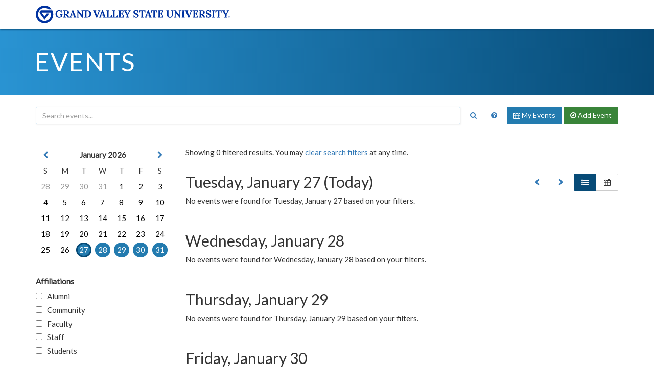

--- FILE ---
content_type: text/html;charset=UTF-8
request_url: https://www.gvsu.edu/events/index.htm?tag=theater
body_size: 3362
content:
<!DOCTYPE html>
<html lang="en">
	<head>
		<title>
			Filtered Results
				-
			Events Calendar - Grand Valley State University
		</title>
		<meta name="viewport" content="width=device-width,initial-scale=1.0" />
		<meta http-equiv="X-UA-Compatible" content="IE=Edge" />
		<meta http-equiv="content-type" content="text/html; charset=utf-8" />
		<meta name="robots" content="noindex,follow" />
		<meta http-equiv="category" content="Event">
		
		<link href="//maxcdn.bootstrapcdn.com/bootstrap/3.3.7/css/bootstrap.min.css" rel="stylesheet" type="text/css" integrity="sha384-BVYiiSIFeK1dGmJRAkycuHAHRg32OmUcww7on3RYdg4Va+PmSTsz/K68vbdEjh4u" crossorigin="anonymous" />
		<link href="//maxcdn.bootstrapcdn.com/font-awesome/4.7.0/css/font-awesome.min.css" rel="stylesheet" type="text/css" integrity="sha384-wvfXpqpZZVQGK6TAh5PVlGOfQNHSoD2xbE+QkPxCAFlNEevoEH3Sl0sibVcOQVnN" crossorigin="anonymous" />
		<link href="files/css/styles.css" rel="stylesheet" type="text/css" />
		<link href="https://fonts.googleapis.com/css2?family=Lato:wght@300;400&display=swap" rel="stylesheet" />
		<script src="https://code.jquery.com/jquery-3.7.1.min.js" integrity="sha256-/JqT3SQfawRcv/BIHPThkBvs0OEvtFFmqPF/lYI/Cxo=" crossorigin="anonymous"></script>
		<script src="//maxcdn.bootstrapcdn.com/bootstrap/3.3.7/js/bootstrap.min.js" type="text/javascript" integrity="sha384-Tc5IQib027qvyjSMfHjOMaLkfuWVxZxUPnCJA7l2mCWNIpG9mGCD8wGNIcPD7Txa" crossorigin="anonymous"></script>
		<script src="files/js/calendar.js" type="text/javascript"></script>
		
	<script src="/includes/templates/js/form_checker.min[20251118].js" type="text/javascript"></script>

					
					<!-- Google Tag Manager -->
					<script>(function(w,d,s,l,i){w[l]=w[l]||[];w[l].push({'gtm.start':
					new Date().getTime(),event:'gtm.js'});var f=d.getElementsByTagName(s)[0],
					j=d.createElement(s),dl=l!='dataLayer'?'&l='+l:'';j.async=true;j.src=
					'https://www.googletagmanager.com/gtm.js?id='+i+dl;f.parentNode.insertBefore(j,f);
					})(window,document,'script','dataLayer','GTM-PTD73Q');</script>
					
					<script async src="https://apply.gvsu.edu/ping"></script>
				
	</head>
	<body>
		<header>
			<a href="#main" class="bypass">Jump to main content</a>
			<div class="logo">
				<div class="container">
					<a href="/">
						<img src="/homepage/files/img/gvsu_logo_blue[1470740211].svg" alt="Grand Valley State University Logo" onerror="this.onerror=null;this.src='/homepage/files/img/gvsu_logo_blue[1470740211].png'" style="max-width: 380px; width: 100%;" />
					</a>
				</div>
			</div>
			<div class="container">
				<h1>
					<a href="./">
						Events
					</a>
				</h1>
			</div>
		</header>
		<main class="container">
			<div class="search" role="search">
				<form method="get" action="index.htm" class="form form-inline text-nowrap">
					<div>
						
							<div>
								<input type="text" name="search" value="" class="form-control" placeholder="Search events..." aria-label="Search events" title="Search events" style="display: inline-block; width: calc(100% - 44px);" />
								<button class="btn text-primary" aria-label="Search" title="Search" style="background: transparent">
									<span class="fa fa-fw fa-search"></span>
								</button>
							</div>
						
						<div>
							<a href="policy.htm" class="btn" aria-label="Main Events Calendar Policy" title="Main Events Calendar Policy">
								<span class="fa fa-fw fa-question-circle"></span>
								<span class="visible-xs-inline-block">Calendar Policy</span>
							</a>
							<a href="dashboard-event-index.htm" class="btn btn-info" rel="nofollow">
								<span class="fa fa-calendar hidden-xs hidden-sm"></span>
								My Events
							</a>
							<a href="dashboard-event-edit.htm" class="btn btn-success" rel="nofollow">
								<span class="fa fa-clock-o hidden-xs hidden-sm"></span>
								Add <span class="hidden-xs hidden-sm">Event</span>
							</a>
							
						</div>
					</div>
				</form>
			</div>
			
			<div id="main" role="main">
				<form method="get" action="index.htm" class="form">
	<div class="row">
		<div class="col-sm-12 col-sm-push-0 col-md-9 col-md-push-3">
			
				<p>
					
						Showing 0 filtered results.
					
					You may <a href="index.htm?clear&view=list">clear search filters</a> at any time.
				</p>
				<br />
			
									<div class="pull-right text-right hidden-xs">
										
										<a href="index.htm?date=1/20/2026&view=list" class="btn" title="January 2026" aria-label="January 2026" rel="nofollow">
											<span class="fa fa-fw fa-chevron-left"></span>
										</a>
										<a href="index.htm?date=2/3/2026&view=list" class="btn" title="January 2026" aria-label="January 2026" rel="nofollow">
											<span class="fa fa-fw fa-chevron-right"></span>
										</a>
										<div class="btn-group">
											<a href="index.htm?view=list" class="btn btn-primary" title="List View" aria-label="List View" rel="nofollow">
												<span class="fa fa-fw fa-list-ul"></span>
											</a>
											<a href="index.htm?view=calendar" class="btn btn-default" title="Calendar View" aria-label="Calendar View" rel="nofollow">
												<span class="fa fa-fw fa-calendar"></span>
											</a>
										</div>
									</div>
								
								<h2 id="header-20262701" style="margin-top: 0">
									Tuesday, January 27 
										(Today)
									
								</h2>
								
									<p>
										
											No events were found for Tuesday, January 27 based on your filters.
										
									</p>
									<br />
								
								<h2 id="header-20262801">
									Wednesday, January 28 
								</h2>
								
									<p>
										
											No events were found for Wednesday, January 28 based on your filters.
										
									</p>
									<br />
								
								<h2 id="header-20262901">
									Thursday, January 29 
								</h2>
								
									<p>
										
											No events were found for Thursday, January 29 based on your filters.
										
									</p>
									<br />
								
								<h2 id="header-20263001">
									Friday, January 30 
								</h2>
								
									<p>
										
											No events were found for Friday, January 30 based on your filters.
										
									</p>
									<br />
								
								<h2 id="header-20263101">
									Saturday, January 31 
								</h2>
								
									<p>
										
											No events were found for Saturday, January 31 based on your filters.
										
									</p>
									<br />
								
								<h2 id="header-20260102">
									Sunday, February 1 
								</h2>
								
									<p>
										
											No events were found for Sunday, February 1 based on your filters.
										
									</p>
									<br />
								
								<h2 id="header-20260202">
									Monday, February 2 
								</h2>
								
									<p>
										
											No events were found for Monday, February 2 based on your filters.
										
									</p>
									<br />
								
		</div>
		<div class="col-sm-12 col-sm-pull-0 col-md-3 col-md-pull-9">
			<div class="visible-xs visible-sm">
				<br />
				<hr />
				<br />
			</div>
			<nav>
				
					<div id="calendar" class="calendar"></div>
					<script type="text/javascript">
						var calendar = new Calendar('calendar', {
							'days': 7,
							'dateActive': (new Date(2026, 0, 27))
						});
						calendar.redraw();
					</script>
				
				<h2 id="header-affiliation">Affiliations</h2>
				<div role="group" aria-labelledby="header-affiliation">
					<p>
						<input type="hidden" name="affiliationId" value="" />
						
							<label>
								<input type="checkbox" name="affiliationId" value="9A2494E6-FCC0-4DAF-F28F1680012034D8" onchange="this.form.submit()">
								&nbsp;
								Alumni
							</label>
						
							<label>
								<input type="checkbox" name="affiliationId" value="9A23FAFA-E64E-37AA-E84BE6207C0433F2" onchange="this.form.submit()">
								&nbsp;
								Community
							</label>
						
							<label>
								<input type="checkbox" name="affiliationId" value="9A234011-A2B0-1C6B-FA2A1D6CD78ABB2A" onchange="this.form.submit()">
								&nbsp;
								Faculty
							</label>
						
							<label>
								<input type="checkbox" name="affiliationId" value="9A2282F2-B5E9-4A8B-387923CF1D918A1D" onchange="this.form.submit()">
								&nbsp;
								Staff
							</label>
						
							<label>
								<input type="checkbox" name="affiliationId" value="9A25396F-F9F6-7159-AE76B5299AD9B37B" onchange="this.form.submit()">
								&nbsp;
								Students
							</label>
						
					</p>
				</div>
				<div role="group" aria-labelledby="header-campus">
					<h2 id="header-campus">Locations</h2>
					<p>
						<input type="hidden" name="campusId" value="" />
						
							<label>
								<input type="checkbox" name="campusId" value="C4199094-8E3B-B0E9-C96375F046051B2B" onchange="this.form.submit()">
								&nbsp;
								Allendale Campus
							</label>
						
							<label>
								<input type="checkbox" name="campusId" value="ABC932C4-C62D-DAA6-45A73D08AE7EC0C1" onchange="this.form.submit()">
								&nbsp;
								Detroit Center
							</label>
						
							<label>
								<input type="checkbox" name="campusId" value="FC9CA71A-FCEE-CF30-90EC785B03111317" onchange="this.form.submit()">
								&nbsp;
								Health Campus
							</label>
						
							<label>
								<input type="checkbox" name="campusId" value="CD67FB31-B8ED-6A3A-98528D26319E950D" onchange="this.form.submit()">
								&nbsp;
								Lake Michigan Center
							</label>
						
							<label>
								<input type="checkbox" name="campusId" value="94762386-5EE2-DB0B-DB57E645C181BF0E" onchange="this.form.submit()">
								&nbsp;
								Meijer Campus in Holland
							</label>
						
							<label>
								<input type="checkbox" name="campusId" value="8FA79275-00C3-63E7-13AF0569F66412EA" onchange="this.form.submit()">
								&nbsp;
								Muskegon Regional Center
							</label>
						
							<label>
								<input type="checkbox" name="campusId" value="A3774091-E701-F59B-430D83B1EE63AE43" onchange="this.form.submit()">
								&nbsp;
								Off Campus
							</label>
						
							<label>
								<input type="checkbox" name="campusId" value="A3763561-AF45-0DF2-CEADED046F88828C" onchange="this.form.submit()">
								&nbsp;
								Online
							</label>
						
							<label>
								<input type="checkbox" name="campusId" value="FF1A3F9A-41C3-068A-76645BE2D992A35F" onchange="this.form.submit()">
								&nbsp;
								Robert C. Pew Grand Rapids Campus
							</label>
						
							<label>
								<input type="checkbox" name="campusId" value="50930766-3500-5C02-332B3E9702E9C3AF" onchange="this.form.submit()">
								&nbsp;
								Traverse City Regional Center
							</label>
						
					</p>
				</div>
				<input type="submit" value="Filter" class="sr-only" />
				
					<h2>Tags</h2>
					<p style="line-height: 1.625em; font-size: 0">
						
							<a href="index.htm?tag=academic,theater" class="label label-default label-outlined" style="margin-right: 3px">
								academic
							</a>
						
							<a href="index.htm?tag=administration,theater" class="label label-default label-outlined" style="margin-right: 3px">
								administration
							</a>
						
							<a href="index.htm?tag=arts,theater" class="label label-default label-outlined" style="margin-right: 3px">
								arts
							</a>
						
							<a href="index.htm?tag=int100,theater" class="label label-default label-outlined" style="margin-right: 3px">
								int100
							</a>
						
							<a href="index.htm?tag=int201,theater" class="label label-default label-outlined" style="margin-right: 3px">
								int201
							</a>
						
							<a href="index.htm?tag=studentlife,theater" class="label label-default label-outlined" style="margin-right: 3px">
								studentlife
							</a>
						
							<a href="index.htm?tag=" class="label label-primary" style="margin-right: 3px">
								
									<span class="fa fa-check"></span>
								theater
							</a>
						
							<a href="index.htm?tag=theater,wellness" class="label label-default label-outlined" style="margin-right: 3px">
								wellness
							</a>
						
					</p>
				
				<ul>
					<li>
						<a href="/registrar/academiccalendar.htm" target="_blank">
							Academic calendar
							<span class="fa fa-fw fa-external-link"></span>
						</a>
					</li>
					<li>
						<a href="https://gvsulakers.com/calendar" target="_blank">
							Athletics calendar
							<span class="fa fa-fw fa-external-link"></span>
						</a>
					</li>
					<li>
						<a href="events.ics" rel="nofollow">
							iCalendar feed (.ics)
						</a>
					</li>
					<li>
						<a href="events.xml" rel="nofollow">
							XML/RSS feed (.xml)
						</a>
					</li>
					<li>
						<a href="feedback.htm">
							Send feedback
						</a>
					</li>
					
						<li>
							<a href="index.htm?clear&view=list">
								Clear search filters
							</a>
						</li>
					
				</ul>
			</nav>
		</div>
	</div>
</form>
			</div>
		</main>
		<footer>
			<div class="container">
				<ul>
					<li><a href="/antidiscriminationstatement.htm">GVSU is an A/EO Institution</a></li>
					<li><a href="/privacystatement.htm">Privacy Statement</a></li>
					<li><a href="/disclosures">Disclosures</a></li>
					<li>Copyright &copy; 2026 GVSU</li>
				</ul>
			</div>
			<div class="clear"></div>
		</footer>
	</body>
</html> 

--- FILE ---
content_type: text/css
request_url: https://tags.srv.stackadapt.com/sa.css
body_size: -11
content:
:root {
    --sa-uid: '0-c656cef9-1fe7-5cc4-44c2-75221feffa74';
}